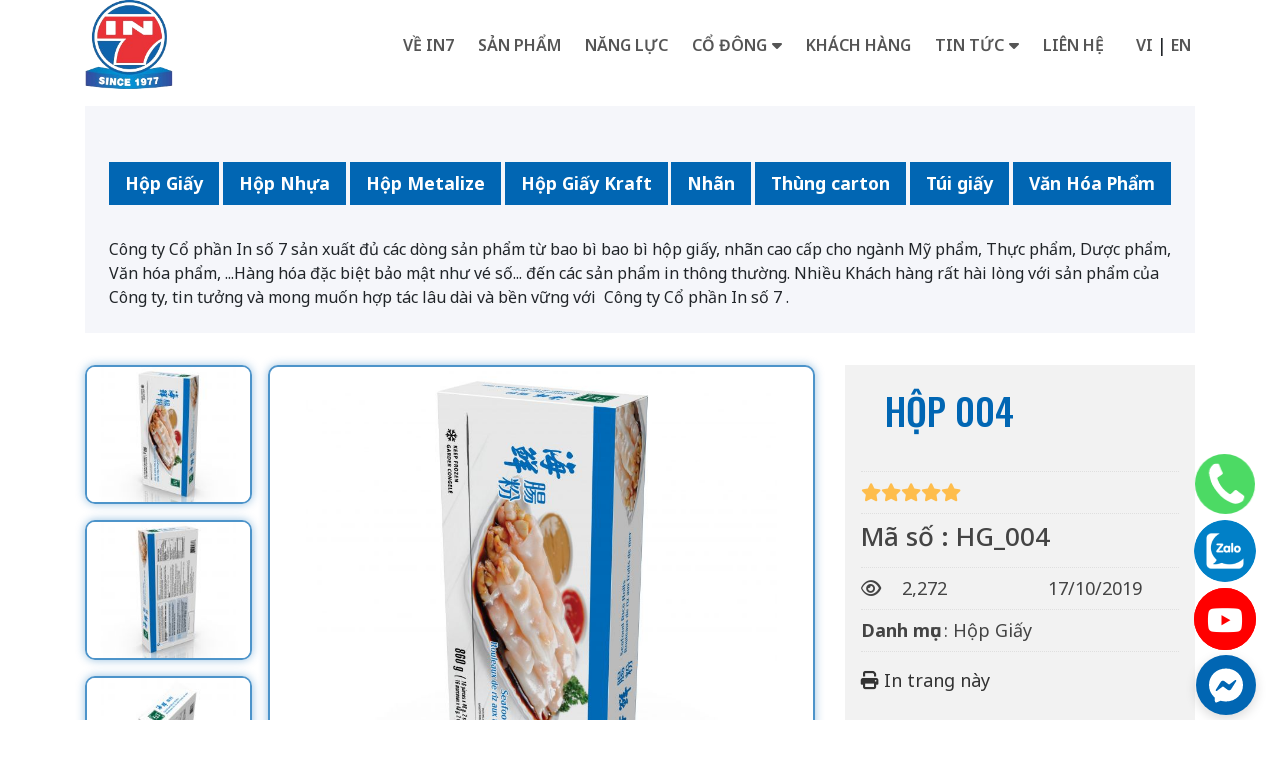

--- FILE ---
content_type: text/html; charset=UTF-8
request_url: https://www.in7.com.vn/hop-thuc-pham/deli-barramund
body_size: 6229
content:
<!DOCTYPE html><html lang="vi"> <head> <title>Hộp đựng nguyên liệu nấu ăn Deli Barramund | In7</title> <base href="https://www.in7.com.vn/"> <link href="https://www.in7.com.vn/hop-thuc-pham/deli-barramund" rel="canonical"> <meta charset="UTF-8"><meta http-equiv="X-UA-Compatible" content="IE=edge"><meta name="viewport" content="width=device-width, initial-scale=1"><meta name="author" content="IN SỐ 7"><meta name="title" content="Hộp 004 | In7"><meta name="description" content="Hộp đựng nguyên liệu nấu ăn DELI BARRAMUNDI thiết kế mới lạ, ấn tượng là sản phẩm được in ấn bởi Công ty Cổ Phần In Số 7."><meta property="og:url" content="https://www.in7.com.vn/hop-thuc-pham/deli-barramund" /><meta property="og:type" content="website" /><meta property="og:title" content="Hộp đựng nguyên liệu nấu ăn Deli Barramund | In7" /><meta property="og:description" content="Hộp đựng nguyên liệu nấu ăn DELI BARRAMUNDI thiết kế mới lạ, ấn tượng là sản phẩm được in ấn bởi Công ty Cổ Phần In Số 7." /><meta property="og:image" content="https://www.in7.com.vn/uploads/files/2018/09/11/slider.jpg" /><meta property="fb:app_id" content="2508336429444930" /><meta name="twitter:card" content="summary" /><meta name="twitter:site" content="@vietsolution" /><meta name="twitter:title" content="Hộp đựng nguyên liệu nấu ăn Deli Barramund | In7" /><meta name="twitter:description" content="Hộp đựng nguyên liệu nấu ăn DELI BARRAMUNDI thiết kế mới lạ, ấn tượng là sản phẩm được in ấn bởi Công ty Cổ Phần In Số 7." /><meta name="twitter:image" content="uploads/files/2018/09/11/slider.jpg" /> <script type="application/ld+json">{ "@context": "https://schema.org", "@type": "WebPage", "name": "Hộp 004", "url": "https://www.in7.com.vn/hop-thuc-pham/deli-barramund", "description": "Hộp đựng nguyên liệu nấu ăn DELI BARRAMUNDI thiết kế mới lạ, ấn tượng là sản phẩm được in ấn bởi Công ty Cổ Phần In Số 7.", "breadcrumb": { "@type": "BreadcrumbList", "itemListElement": [ { "@type": "ListItem", "position": 1, "item": { "@type": "WebSite", "@id": "https://www.in7.com.vn/", "name": "Công ty in ấn bao bì" } }, { "@type": "ListItem", "position": 2, "item": { "@type": "WebPage", "@id": "https://www.in7.com.vn/san-pham", "name": "Sản phẩm in ấn" } }, { "@type": "ListItem", "position": 3, "item": { "@type": "WebPage", "@id": "https://www.in7.com.vn/hp/hop-giay", "name": "Hộp Giấy" } }, { "@type": "ListItem", "position": 4, "item": { "@type": "WebPage", "@id": "https://www.in7.com.vn/hop-thuc-pham/deli-barramund", "name": "Hộp 004" } } ]
} , "mainEntity": { "@context": "https://schema.org/", "@type": "Product", "name": "Hộp 004", "image": "/uploads/files/2023/09/16/thumbs-800-800-0--1/Hop-45-GN-1-LSX0331.jpg", "description": "", "sku": "HG_004" , "aggregateRating": { "@type": "AggregateRating", "ratingValue": "5", "reviewCount": "1" } } }</script> <link rel="preconnect" href="https://static.doubleclick.net"><link rel="preconnect" href="https://www.googletagmanager.com"><link rel="preconnect" href="https://www.google-analytics.com"><link rel="preconnect" href="https://connect.facebook.net"><link rel="preconnect" href="https://www.youtube.com"><link rel="preload" href="https://www.in7.com.vn/themes/in7-new/assets/fonts/fontawesome-webfont.woff2?v=4.7.0" as="font" crossorigin="anonymous"><link href="https://www.in7.com.vn/themes/global/css/vs.quick-call.css" rel="stylesheet" /><link href="https://www.in7.com.vn/themes/in7-new/assets/bootstrap/css/bootstrap.min.css" rel="stylesheet" /><link href="https://www.in7.com.vn/themes/in7-new/assets/css/font-awesome.css" rel="stylesheet" /><link href="https://www.in7.com.vn/themes/in7-new/assets/js/owl.carousel/assets/owl.carousel.min.css" rel="stylesheet" /><link href="https://www.in7.com.vn/themes/in7-new/assets/js/owl.carousel/assets/owl.theme.default.min.css" rel="stylesheet" /><link href="https://www.in7.com.vn/themes/in7-new/assets/js/m-extend/m-extend.css" rel="stylesheet" /><link href="https://www.in7.com.vn/themes/in7-new/assets/css/dist/style.css" rel="stylesheet" /><link href="https://www.in7.com.vn/themes/in7-new/assets/css/animate.css" rel="stylesheet" /><link rel="preconnect" href="https://fonts.googleapis.com"><link rel="preconnect" href="https://fonts.gstatic.com" crossorigin><link href="https://fonts.googleapis.com/css2?family=Noto+Sans:ital,wght@0,100..900;1,100..900&family=Oswald:wght@200..700&family=Pacifico&display=swap" rel="stylesheet"> <script async src="https://www.googletagmanager.com/gtag/js?id=UA-249499436-1"></script><script> window.dataLayer = window.dataLayer || []; function gtag(){dataLayer.push(arguments);} gtag('js', new Date()); gtag('config', 'UA-249499436-1');</script> </head> <body> <div id="main-header" class="opacity-50"> <div class="d-flex justify-content-between container"> <a href="https://www.in7.com.vn/" class="d-flex align-items-center"> <div><img class="" alt="Logo In7" id="header-logo" src="/uploads/files/2024/05/20/topin7logo.png"></div> </a> <nav id="main-menu" class="d-none d-lg-flex justify-content-center"> <ul class="lv1 vs-menu d-flex"> <li class=""> <a href="in7" title="Về In7"> Về In7 </a> </li> <li class=""> <a href="san-pham" title="Sản phẩm"> Sản phẩm </a> </li> <li class=""> <a href="capacity" title="Năng lực"> Năng lực </a> </li> <li class="has-child"> <a href="co-dong" title="Cổ đông"> Cổ đông </a> <ul> <li class=""> <a href="co-dong/thong-bao" title="Thông báo"> Thông báo </a> </li> <li class=""> <a href="nghi-quyet-hdqt" title="Nghị quyết HĐQT"> Nghị quyết HĐQT </a> </li> <li class=""> <a href="quy-che-noi-bo-ve-quan-tri-cong-ty" title="Điều lệ &amp; Quy chế"> Điều lệ &amp; Quy chế </a> </li> <li class=""> <a href="giay-cn-dang-ky-dn" title="Giấy CN Đăng ký DN"> Giấy CN Đăng ký DN </a> </li></ul></li> <li class=""> <a href="doi-tac" title="Khách hàng"> Khách hàng </a> </li> <li class="has-child"> <a href="tin-tuc-thong-tin" title="Tin tức"> Tin tức </a> <ul> <li class=""> <a href="thong-tin-dich-vu" title="Thông tin dịch vụ"> Thông tin dịch vụ </a> </li> <li class=""> <a href="tin-tuc-su-kien" title="Tin tức - Sự kiện"> Tin tức - Sự kiện </a> </li> <li class=""> <a href="tuyen-dung" title="Thông báo tuyển dụng"> Thông báo tuyển dụng </a> </li> <li class=""> <a href="cong-bo-attp" title="Công bố ATTP"> Công bố ATTP </a> </li></ul></li> <li class=""> <a href="lien-he" title="Liên hệ"> Liên hệ </a> </li></ul> <div id="language" class="ml-3"> <a class="text-uppercase px-1" href=""> vi </a> | <a class="text-uppercase px-1" href="en"> en </a> </div> </nav> <div id="main-menu-m" class="open-m-extend d-flex align-items-center d-lg-none pr-5" data-fix-extend="#min-menu"> <i class="fa fa-bars"></i> </div> <div class="m-extend-overlay close-m-extend"></div> <nav id="min-menu" class="m-extend m-extend-fix-right"> <div class="exit close-m-extend" data-fix-extend="#min-menu"><i class="fa fa-close"></i></div> <div class="d-flex justify-content-center py-5"> <a href="https://www.in7.com.vn/" > <img class="" alt="Logo In7" id="header-logo" src="/uploads/files/2024/05/20/topin7logo.png"> </a> </div> <div class="d-flex justify-content-center"> <div id="language" class=""> <a class="pr-2" href=""><img alt="Ngôn ngữ Vietnamese" src="https://www.in7.com.vn/themes/in7-new/assets/img/languages/flag-vi.jpg"></a> <a class="pr-2" href="en"><img alt="Ngôn ngữ English" src="https://www.in7.com.vn/themes/in7-new/assets/img/languages/flag-en.jpg"></a> </div> </div> <ul class="lv1 vs-menu"> <li class="" aria-expanded="false"> <a href="in7" title="Về In7"> Về In7 </a> </li> <li class="" aria-expanded="false"> <a href="san-pham" title="Sản phẩm"> Sản phẩm </a> </li> <li class="" aria-expanded="false"> <a href="capacity" title="Năng lực"> Năng lực </a> </li> <li class="has-child" aria-expanded="false"> <a href="#" class="drop-down"><i class="fa fa-caret-down"></i></a> <a href="co-dong" title="Cổ đông"> Cổ đông </a> <ul> <li class="" aria-expanded="false"> <a href="co-dong/thong-bao" title="Thông báo"> Thông báo </a> </li> <li class="" aria-expanded="false"> <a href="nghi-quyet-hdqt" title="Nghị quyết HĐQT"> Nghị quyết HĐQT </a> </li> <li class="" aria-expanded="false"> <a href="quy-che-noi-bo-ve-quan-tri-cong-ty" title="Điều lệ &amp; Quy chế"> Điều lệ &amp; Quy chế </a> </li> <li class="" aria-expanded="false"> <a href="giay-cn-dang-ky-dn" title="Giấy CN Đăng ký DN"> Giấy CN Đăng ký DN </a> </li></ul></li> <li class="" aria-expanded="false"> <a href="doi-tac" title="Khách hàng"> Khách hàng </a> </li> <li class="has-child" aria-expanded="false"> <a href="#" class="drop-down"><i class="fa fa-caret-down"></i></a> <a href="tin-tuc-thong-tin" title="Tin tức"> Tin tức </a> <ul> <li class="" aria-expanded="false"> <a href="thong-tin-dich-vu" title="Thông tin dịch vụ"> Thông tin dịch vụ </a> </li> <li class="" aria-expanded="false"> <a href="tin-tuc-su-kien" title="Tin tức - Sự kiện"> Tin tức - Sự kiện </a> </li> <li class="" aria-expanded="false"> <a href="tuyen-dung" title="Thông báo tuyển dụng"> Thông báo tuyển dụng </a> </li> <li class="" aria-expanded="false"> <a href="cong-bo-attp" title="Công bố ATTP"> Công bố ATTP </a> </li></ul></li> <li class="" aria-expanded="false"> <a href="lien-he" title="Liên hệ"> Liên hệ </a> </li></ul> <div class="d-flex justify-content-center pt-5"> <div class=""> <div id="m-search-box"> <form action="https://www.in7.com.vn/product/search" method="post"> <input type="text" name="keyword"> <a type="submit"><i class="fa fa-search"></i></a> </form> </div> <div id="toolbar" class="ml-auto d-flex justify-content-center pt-4"> <a href="https://www.youtube.com/channel/UCzRc0jlOH3eyEtuNYpyGiPw" title="Kênh Youtube In7"><i class="fa fa-youtube"></i></a> <a href="https://www.facebook.com/Printing7vn/" title="Fanpage Facebook In7"><i class="fa fa-facebook"></i></a> <a href="tel:02837545863" title="Hotline In7"><i class="fa fa-phone"></i></a> <a href="https://www.messenger.com/t/100063700233646" title="Messenger In7"><i class="fab fa-facebook-messenger"></i></a> </div> </div></div> </nav> </div></div> <div class="header-padding "></div> <section id='top-categories' class="container py-3"> <div class="bg-gray py-4"> <div class="d-md-flex justify-content-between m-4"> <div class="p-0"> <div class="category-item text-center px-3 py-2 my-2 active"> <a href="hp/hop-giay"> Hộp Giấy </a> </div> </div> <div class="p-0"> <div class="category-item text-center px-3 py-2 my-2 active"> <a href="hp/hop-nhua"> Hộp Nhựa </a> </div> </div> <div class="p-0"> <div class="category-item text-center px-3 py-2 my-2 active"> <a href="hp/hop-metalised"> Hộp Metalize </a> </div> </div> <div class="p-0"> <div class="category-item text-center px-3 py-2 my-2 active"> <a href="hp/hop-kraft"> Hộp Giấy Kraft </a> </div> </div> <div class="p-0"> <div class="category-item text-center px-3 py-2 my-2 active"> <a href="nhan-giay"> Nhãn </a> </div> </div> <div class="p-0"> <div class="category-item text-center px-3 py-2 my-2 active"> <a href="thng-carton"> Thùng carton </a> </div> </div> <div class="p-0"> <div class="category-item text-center px-3 py-2 my-2 active"> <a href="ti-giy"> Túi giấy </a> </div> </div> <div class="p-0"> <div class="category-item text-center px-3 py-2 my-2 active"> <a href="van-hoa-pham"> Văn Hóa Phẩm </a> </div> </div> </div> <div class="product-intro px-4"> Công ty Cổ phần In số 7 sản xuất đủ các dòng sản phẩm từ bao bì bao bì hộp giấy, nhãn cao cấp cho ngành Mỹ phẩm, Thực phẩm, Dược phẩm, Văn hóa phẩm, ...Hàng hóa đặc biệt bảo mật như vé số... đến các sản phẩm in thông thường. Nhiều Khách hàng rất hài lòng với sản phẩm của Công ty, tin tưởng và mong muốn hợp tác lâu dài và bền vững với  Công ty Cổ phần In số 7 .  </div> </div></section><main class="container py-3 mb-4"> <div id="product-detail"> <div class="row"> <div id="product-images" class="col-md-8 mb-4"> <div id="" class="d-flex"> <div id="product-thumbs" class="col-md-3 col-2 text-center pl-0 pr-3"> <img class="img-fluid lazyload product-thumbs mb-3 " data-target="#product-image-1" src="https://www.in7.com.vn/themes/global/img/loading-img.jpg" data-src="/uploads/files/2023/09/16/thumbs-240-200-0--1/Hop-45-GN-1-LSX0331.jpg"> <img class="img-fluid lazyload product-thumbs mb-3 " data-target="#product-image-2" src="https://www.in7.com.vn/themes/global/img/loading-img.jpg" data-src="/uploads/files/2023/09/16/thumbs-240-200-0--1/Hop-45-GN-2-LSX0331-1694835865.jpg"> <img class="img-fluid lazyload product-thumbs mb-3 " data-target="#product-image-3" src="https://www.in7.com.vn/themes/global/img/loading-img.jpg" data-src="/uploads/files/2023/09/16/thumbs-240-200-0--1/Hop-45-GN-3-LSX0331.jpg"> </div> <div id="product-image" class="col-md-9 col-10 mx-auto mb-3 px-0"> <img class="img-fluid lazyload product-image" id="product-image-1" src="https://www.in7.com.vn/themes/global/img/loading-img.jpg" data-src="/uploads/files/2023/09/16/thumbs-920-800-0--1/Hop-45-GN-1-LSX0331.jpg"> <img class="img-fluid lazyload product-image" style="display: none;" id="product-image-2" src="https://www.in7.com.vn/themes/global/img/loading-img.jpg" data-src="/uploads/files/2023/09/16/thumbs-920-800-0--1/Hop-45-GN-2-LSX0331-1694835865.jpg"> <img class="img-fluid lazyload product-image" style="display: none;" id="product-image-3" src="https://www.in7.com.vn/themes/global/img/loading-img.jpg" data-src="/uploads/files/2023/09/16/thumbs-920-800-0--1/Hop-45-GN-3-LSX0331.jpg"> </div> </div> </div> <div class="col-md-4 mb-4"> <div id="product-summary" class="text-sm p-3"> <h1 class="main-title text-uppercase px-4">Hộp 004</h1> <ul> <li id="product-rate"> </li> <li id="product-rate"> <i class="fa fa-star"></i><i class="fa fa-star"></i><i class="fa fa-star"></i><i class="fa fa-star"></i><i class="fa fa-star"></i> </li> <li><h3>Mã số : HG_004</h3></li> <li> <i class="fa fa-eye" aria-hidden="true"></i> <span class="pl-3 pr-5 mr-5" >2,272</span> <span>17/10/2019</span> </li> <li><label>Danh mục</label> : <span>Hộp Giấy</span></li> </ul> <a href="https://www.in7.com.vn/product/printpreview/129"><i class="fa fa-print"></i> In trang này</a> <div class="share-buttons">  <div class="addthis_inline_share_toolbox"></div></div> </div> </div> </div> <div class=""> <div class=""> <div id="product-info" class="p-3 "> <ul class="font-avo-b mb-3"> <li class="product-tab active" data-target="#product-intro">Mô tả sản phẩm</li> <li class="product-tab" data-target="#product-content">Thông số sản phẩm</li> <li class="product-tab" data-target="#product-rate-form">Đánh giá sản phẩm</li> </ul> <div id="product-intro" class="tab-content active"></div> <div id="product-content" class="tab-content"></div> <div id="product-rate-form" class="tab-content mt-3"> <form id="frm-rate" method="post" action="https://www.in7.com.vn/review/send"> <input id="rate" type="hidden" name="rate" value="10"> <input type="hidden" name="object_type" value="product"> <input type="hidden" name="object_id" value="129"> <div class="row"> <div class="col-lg-6 form-group"> <input class="form-control" type="text" name="name" placeholder="Tên của bạn"> </div> <div class="col-lg-6 form-group"> <input class="form-control" type="email" name="email" placeholder="Email"> </div> <div class="col-md-4 form-group"> <i data-index="1" class="star fa fa-star"></i><i data-index="2" class="star fa fa-star"></i><i data-index="3" class="star fa fa-star"></i><i data-index="4" class="star fa fa-star"></i><i data-index="5" class="star fa fa-star"></i> </div> </div> <textarea class="form-control form-group" rows="5" name="comment"></textarea> <button class="btn btn-blue" type="submit">Gửi đánh giá</button> </form> <p id="rate-message"></p> </div> </div> </div> </div> </h1></main><section id="other-products" class="container mb-5"> <h3 class="main-title text-uppercase text-center pb-3 mb-4">Sản phẩm cùng loại</h3> <div class="product-list product-slide owl-carousel owl-theme"> <div class="item"> <a href="van-hoa-pham/hop-002-1" class="item "> <div class="img product-img pb-2 mb-3"> <div class="img-thumb"><img width="350" height="" class="lazyload" alt="Hộp 002" src="https://www.in7.com.vn/themes/global/img/loading-img.jpg" data-src="/uploads/files/2023/09/16/thumbs-350-350-0--1/017TL1.jpg"></div> </div> <div class="text-center"> <strong class="font-avo-b">Hộp 002</strong> </div> </a> </div> <div class="item"> <a href="van-hoa-pham/hop-001" class="item "> <div class="img product-img pb-2 mb-3"> <div class="img-thumb"><img width="350" height="" class="lazyload" alt="Hộp 001" src="https://www.in7.com.vn/themes/global/img/loading-img.jpg" data-src="/uploads/files/2023/09/16/thumbs-350-350-0--1/015TL1.jpg"></div> </div> <div class="text-center"> <strong class="font-avo-b">Hộp 001</strong> </div> </a> </div> <div class="item"> <a href="hop-006-1" class="item "> <div class="img product-img pb-2 mb-3"> <div class="img-thumb"><img width="350" height="" class="lazyload" alt="Hộp 006" src="https://www.in7.com.vn/themes/global/img/loading-img.jpg" data-src="/uploads/files/2023/09/21/thumbs-350-350-0--1/Hop-35-GN-3.jpg"></div> </div> <div class="text-center"> <strong class="font-avo-b">Hộp 006</strong> </div> </a> </div> <div class="item"> <a href="hop-giay/hop-007" class="item "> <div class="img product-img pb-2 mb-3"> <div class="img-thumb"><img width="350" height="" class="lazyload" alt="Hộp 007" src="https://www.in7.com.vn/themes/global/img/loading-img.jpg" data-src="/uploads/files/2023/09/21/thumbs-350-350-0--1/Hop-38-GN-1.jpg"></div> </div> <div class="text-center"> <strong class="font-avo-b">Hộp 007</strong> </div> </a> </div> <div class="item"> <a href="van-hoa-pham/hop-003-1" class="item "> <div class="img product-img pb-2 mb-3"> <div class="img-thumb"><img width="350" height="" class="lazyload" alt="Hộp 003" src="https://www.in7.com.vn/themes/global/img/loading-img.jpg" data-src="/uploads/files/2023/09/16/thumbs-350-350-0--1/163TL1.jpg"></div> </div> <div class="text-center"> <strong class="font-avo-b">Hộp 003</strong> </div> </a> </div> <div class="item"> <a href="hop-thuc-pham/gino-coffee" class="item "> <div class="img product-img pb-2 mb-3"> <div class="img-thumb"><img width="350" height="" class="lazyload" alt="Hộp 005" src="https://www.in7.com.vn/themes/global/img/loading-img.jpg" data-src="/uploads/files/2023/09/16/thumbs-350-350-0--1/Hop-47-GN-1-LSX0391.jpg"></div> </div> <div class="text-center"> <strong class="font-avo-b">Hộp 005</strong> </div> </a> </div> <div class="item"> <a href="hop-011-1" class="item "> <div class="img product-img pb-2 mb-3"> <div class="img-thumb"><img width="350" height="" class="lazyload" alt="Hộp 001" src="https://www.in7.com.vn/themes/global/img/loading-img.jpg" data-src="/uploads/files/2023/07/04/thumbs-350-350-0--1/H-p-004-1688450934.jpg"></div> </div> <div class="text-center"> <strong class="font-avo-b">Hộp 001</strong> </div> </a> </div> <div class="item"> <a href="van-hoa-pham/hop-005-1" class="item "> <div class="img product-img pb-2 mb-3"> <div class="img-thumb"><img width="350" height="" class="lazyload" alt="Hộp 005" src="https://www.in7.com.vn/themes/global/img/loading-img.jpg" data-src="/uploads/files/2023/09/16/thumbs-350-350-0--1/129-CR-C028-2.jpg"></div> </div> <div class="text-center"> <strong class="font-avo-b">Hộp 005</strong> </div> </a> </div> <div class="item"> <a href="van-hoa-pham/hop-004-1" class="item "> <div class="img product-img pb-2 mb-3"> <div class="img-thumb"><img width="350" height="" class="lazyload" alt="Hộp 004" src="https://www.in7.com.vn/themes/global/img/loading-img.jpg" data-src="/uploads/files/2023/09/16/thumbs-350-350-0--1/121-CR-C032-2.jpg"></div> </div> <div class="text-center"> <strong class="font-avo-b">Hộp 004</strong> </div> </a> </div> <div class="item"> <a href="hop-009-02" class="item "> <div class="img product-img pb-2 mb-3"> <div class="img-thumb"><img width="350" height="" class="lazyload" alt="Hộp 010" src="https://www.in7.com.vn/themes/global/img/loading-img.jpg" data-src="/uploads/files/2023/09/21/thumbs-350-350-0--1/Hop-EP80-02-1-Size-M-1-1695264810.jpg"></div> </div> <div class="text-center"> <strong class="font-avo-b">Hộp 010</strong> </div> </a> </div> </div></section> <footer id="main-footer" class="pt-4 pt-lg-5 text-xs"> <section id="footer-clients" class="text-white pt-4 pt-md-5"> <div class="container"> <div class="row"> <div class="col-lg-12 mb-4"> <div class="d-flex flex-column flex-md-row col-xl-9"> <h1 class="mt-3 mb-2 mr-3 mt-md-0 text-uppercase">Khách hàng</h1> <p class="d-block text-justify pl-2 pt-1 mb-2">Trở thành công ty in ấn bao bì tin cậy với các giải pháp tối ưu cho khách hàng trong và ngoài nước</p> </div> <div id="footer-clients-slide" class="owl-carousel owl-theme"> <img alt="Khách hàng 1" class="lazyload" src="https://www.in7.com.vn/themes/global/img/loading-img.jpg" data-src="/uploads/files/2023/10/10/thumbs-150-150-0--1/LOGO-20.jpg"> <img alt="Khách hàng 2" class="lazyload" src="https://www.in7.com.vn/themes/global/img/loading-img.jpg" data-src="/uploads/files/2023/10/10/thumbs-150-150-0--1/LOGO-21.jpg"> <img alt="Khách hàng 3" class="lazyload" src="https://www.in7.com.vn/themes/global/img/loading-img.jpg" data-src="/uploads/files/2023/10/10/thumbs-150-150-0--1/LOGO-22.jpg"> <img alt="Khách hàng 4" class="lazyload" src="https://www.in7.com.vn/themes/global/img/loading-img.jpg" data-src="/uploads/files/2023/10/10/thumbs-150-150-0--1/LOGO-23.jpg"> <img alt="Khách hàng 5" class="lazyload" src="https://www.in7.com.vn/themes/global/img/loading-img.jpg" data-src="/uploads/files/2023/10/10/thumbs-150-150-0--1/LOGO-25.jpg"> <img alt="Khách hàng 6" class="lazyload" src="https://www.in7.com.vn/themes/global/img/loading-img.jpg" data-src="/uploads/files/2023/10/10/thumbs-150-150-0--1/LOGO-26.jpg"> <img alt="Khách hàng 7" class="lazyload" src="https://www.in7.com.vn/themes/global/img/loading-img.jpg" data-src="/uploads/files/2023/10/11/thumbs-150-150-0--1/LOGO-29.jpg"> <img alt="Khách hàng 8" class="lazyload" src="https://www.in7.com.vn/themes/global/img/loading-img.jpg" data-src="/uploads/files/2023/10/11/thumbs-150-150-0--1/LOGO-31.jpg"> <img alt="Khách hàng 9" class="lazyload" src="https://www.in7.com.vn/themes/global/img/loading-img.jpg" data-src="/uploads/files/2023/10/11/thumbs-150-150-0--1/LOGO-32.jpg"> <img alt="Khách hàng 10" class="lazyload" src="https://www.in7.com.vn/themes/global/img/loading-img.jpg" data-src="/uploads/files/2023/10/11/thumbs-150-150-0--1/LOGO-33.jpg"> <img alt="Khách hàng 11" class="lazyload" src="https://www.in7.com.vn/themes/global/img/loading-img.jpg" data-src="/uploads/files/2023/10/10/thumbs-150-150-0--1/LOGO-04.jpg"> <img alt="Khách hàng 12" class="lazyload" src="https://www.in7.com.vn/themes/global/img/loading-img.jpg" data-src="/uploads/files/2023/10/10/thumbs-150-150-0--1/LOGO-24.jpg"> <img alt="Khách hàng 13" class="lazyload" src="https://www.in7.com.vn/themes/global/img/loading-img.jpg" data-src="/uploads/files/2023/10/10/thumbs-150-150-0--1/LOGO-30.jpg"> <img alt="Khách hàng 14" class="lazyload" src="https://www.in7.com.vn/themes/global/img/loading-img.jpg" data-src="/uploads/files/2023/10/10/thumbs-150-150-0--1/LOGO-01.jpg"> <img alt="Khách hàng 15" class="lazyload" src="https://www.in7.com.vn/themes/global/img/loading-img.jpg" data-src="/uploads/files/2023/10/10/thumbs-150-150-0--1/LOGO-02.jpg"> <img alt="Khách hàng 16" class="lazyload" src="https://www.in7.com.vn/themes/global/img/loading-img.jpg" data-src="/uploads/files/2023/10/10/thumbs-150-150-0--1/LOGO-03.jpg"> <img alt="Khách hàng 17" class="lazyload" src="https://www.in7.com.vn/themes/global/img/loading-img.jpg" data-src="/uploads/files/2023/10/10/thumbs-150-150-0--1/LOGO-05.jpg"> <img alt="Khách hàng 18" class="lazyload" src="https://www.in7.com.vn/themes/global/img/loading-img.jpg" data-src="/uploads/files/2023/10/10/thumbs-150-150-0--1/LOGO-06.jpg"> <img alt="Khách hàng 19" class="lazyload" src="https://www.in7.com.vn/themes/global/img/loading-img.jpg" data-src="/uploads/files/2023/10/10/thumbs-150-150-0--1/LOGO-07.jpg"> <img alt="Khách hàng 20" class="lazyload" src="https://www.in7.com.vn/themes/global/img/loading-img.jpg" data-src="/uploads/files/2023/10/10/thumbs-150-150-0--1/LOGO-08.jpg"> <img alt="Khách hàng 21" class="lazyload" src="https://www.in7.com.vn/themes/global/img/loading-img.jpg" data-src="/uploads/files/2023/10/10/thumbs-150-150-0--1/LOGO-09.jpg"> <img alt="Khách hàng 22" class="lazyload" src="https://www.in7.com.vn/themes/global/img/loading-img.jpg" data-src="/uploads/files/2023/10/10/thumbs-150-150-0--1/LOGO-10.jpg"> <img alt="Khách hàng 23" class="lazyload" src="https://www.in7.com.vn/themes/global/img/loading-img.jpg" data-src="/uploads/files/2023/10/10/thumbs-150-150-0--1/LOGO-11.jpg"> <img alt="Khách hàng 24" class="lazyload" src="https://www.in7.com.vn/themes/global/img/loading-img.jpg" data-src="/uploads/files/2023/10/10/thumbs-150-150-0--1/LOGO-12.jpg"> <img alt="Khách hàng 25" class="lazyload" src="https://www.in7.com.vn/themes/global/img/loading-img.jpg" data-src="/uploads/files/2023/10/10/thumbs-150-150-0--1/LOGO-13.jpg"> <img alt="Khách hàng 26" class="lazyload" src="https://www.in7.com.vn/themes/global/img/loading-img.jpg" data-src="/uploads/files/2023/10/10/thumbs-150-150-0--1/LOGO-14.jpg"> <img alt="Khách hàng 27" class="lazyload" src="https://www.in7.com.vn/themes/global/img/loading-img.jpg" data-src="/uploads/files/2023/10/10/thumbs-150-150-0--1/LOGO-16.jpg"> <img alt="Khách hàng 28" class="lazyload" src="https://www.in7.com.vn/themes/global/img/loading-img.jpg" data-src="/uploads/files/2023/10/10/thumbs-150-150-0--1/LOGO-19.jpg"> </div> </div> </div> </div> </section> <div class="container"> <div class="logo"> <img class="lazyload img-fluid" alt="Logo In7" src="https://www.in7.com.vn/themes/global/img/loading-img.jpg" data-src="/uploads/files/2024/05/07/Rectangle-50-1-.png"> </div> <div class="row"> <div class="col-xl-4 col-lg-4 mb-3"> <div class=""> <div class=""> <h1 class=""> Công ty Cổ phần In số 7 </h1> </div> <div class=""> <div class="pb-3"> <div class="label text-uppercase">Hotline</div> <div class="d-block">(84.28) 3754 5839 (4 lines)</div> <div class="d-block">(84.28) 3754 5840</div> </div> <div class="pb-3"> <div class="label text-uppercase">Email</div> in7@hcm.fpt.vn </div> <div class="pb-3"> <div class="label text-uppercase">Địa chỉ</div> <address class="mb-1">Lô 26-28 Tân Tạo, KCN Tân Tạo, Phường Tân Tạo A, Quận Bình Tân, Tp.HCM</address> </div> </div> </div> </div> <div class="col-xl-5 col-lg-4"> <div class=""> <h1 class=""> Thông tin </h1> </div> <ul class="lv1 row mb-0 pr-xl-2 mr-xl-5"> <li class="col-xl-6 mb-4"> <a href="" title="Thông tin cột 1"> </a> <ul> <li class=""> <a href="in7" title="Về In7"> Về In7 </a> </li> <li class=" active"> <a href="san-pham" title="Sản Phẩm"> Sản Phẩm </a> </li> <li class=""> <a href="grow" title="Phát triển bền vững"> Phát triển bền vững </a> </li> <li class=""> <a href="capacity" title="Năng lực in"> Năng lực in </a> </li> <li class=""> <a href="doi-tac" title="Khách hàng"> Khách hàng </a> </li> <li class=""> <a href="co-dong" title="Quan hệ cổ đông"> Quan hệ cổ đông </a> </li></ul></li> <li class="col-xl-6 mb-4"> <a href="tin-tuc-thong-tin" title="Thông tin cột 2"> </a> <ul> <li class=""> <a href="tin-tuc-su-kien" title="Tin tức - Sự kiện"> Tin tức - Sự kiện </a> </li> <li class=""> <a href="tuyen-dung" title="Thông báo tuyển dụng"> Thông báo tuyển dụng </a> </li> <li class=""> <a href="" title="Chính sách bảo mật"> Chính sách bảo mật </a> </li></ul> </li></ul> </div> <div class="col-xl-3 col-lg-4"> <div class=""> <h1 class=""> Kết nối với chúng tôi </h1> </div> <div class="social d-flex"> <div class="mb-3 pr-4"> <a style = "" class="" href="https://printingn7.trustpass.alibaba.com/" target="_blank"> <img class="pt-2" alt="" src="https://www.in7.com.vn/themes/in7-new/assets/img/footer/a.svg"> </a> </div> <div class="mb-3 pr-4"> <a style = "" class="" href="https://zalo.me/364841007889040308" target="_blank"> <img class="" alt="" src="https://www.in7.com.vn/themes/in7-new/assets/img/footer/zalo.svg"> </a> </div> <div class="mb-3 pr-4"> <a style = "" class="" href="https://www.youtube.com/channel/UCzRc0jlOH3eyEtuNYpyGiPw" target="_blank"> <img class="" alt="" src="https://www.in7.com.vn/themes/in7-new/assets/img/footer/youtube.svg"> </a> </div> <div class="mb-3 pr-4"> <a style="" class="" href="https://www.facebook.com/Printing7vn/" target="_blank"> <img class="" alt="" src="https://www.in7.com.vn/themes/in7-new/assets/img/footer/facebook.svg"> </a> </div> </div> <div class=""> <a style="" class="" href="" target="_blank"> <img class="cer" alt="" src="https://www.in7.com.vn/themes/in7-new/assets//img/footer/cer.png"> </a> </div> </div> </div> </div> <div class="d-flex justify-content-center"> <div class="endline"> </div> </div> <div id="copyright" class="py-3"> <div class="container"> <div class="row"> <div class="col-sm-6"> <em>Copyright &copy; 2026</em> <a href="https://www.in7.com.vn/"><strong>Công ty Cổ phần In số 7</strong></a> </div> <div class="visit col-sm-6 text-right"> Đang truy cập: <strong>8</strong> - Tổng: <strong>333339</strong> </div> </div> </div> </div></footer><div id="float-contact"> <a id="youtube" href="https://www.youtube.com/channel/UCzRc0jlOH3eyEtuNYpyGiPw" title="Kênh Youtube In7"> <i class="fa fa-youtube"></i> </a> <a href="https://zalo.me/364841007889040308" target="_blank"> <div id="zalo"> </div> </a> <div class="phonering-bottom-right phonering-alo-phone phonering-alo-green phonering-alo-show" id="phonering-alo-phoneIcon"> <a title="Gọi điện cho chúng tôi" href="tel:02837545863"> <div class="phonering-alo-ph-img-circle"></div> </a> </div> <a id="youtube" href="https://www.youtube.com/channel/UCzRc0jlOH3eyEtuNYpyGiPw" title="Kênh Youtube In7"> <i class="fa fa-youtube"></i> </a> <div id="fb-facade"> <a href="https://www.messenger.com/t/100063700233646" target="_blank" rel="external nofollow noopener"><img width="36px" height="36px" src="https://www.in7.com.vn/themes/in7-new/assets/img/messenger.svg" /></a></div></div> <script src="cache/javascripts/in7.min.js"></script><script>$(document).ready(function() { $('#btn-search-open').click(function($e) { $e.preventDefault(); $('#search-box').fadeToggle(); }); $('#m-sidebar h3').click(function() { $(this).next().toggle('slow'); }); $('#top-slide').owlCarousel({ items: 1, dots: false, autoplay: true, autoplayTimeout: 4000, nav: true, loop:false, }); $('#footer-clients-slide').owlCarousel({ margin: 10, items: 3, responsive: { 0: { items: 3 }, 568: { items: 4 }, 1000: { items: 10 } }, nav: false, dots: false, autoplay: true, autoplayTimeout: 3000, loop: true }); $('.global-product-slider').owlCarousel({ dots: false, autoplay: true, autoplayTimeout: 4000, autoplayHoverPause:true, nav: true, loop:true, responsive : { 0 : { items : 2, }, 600 : { items : 3, }, 1000 : { items : 3, margin: 20, } } });
$(function(){ $(document).scroll(function(){ if($(window).scrollTop() >= 784) $('#main-header').removeClass('opacity-50'); else $('#main-header').addClass('opacity-50'); });
}); $('#min-menu .drop-down').click(function($e) { $e.preventDefault(); if(typeof $(this).parent().attr('aria-expanded') == 'undefined' || $(this).parent().attr('aria-expanded') != 'true') { $(this).parent().attr('aria-expanded', true); $(this).find('i').removeClass('fa-caret-down').addClass('fa-caret-left'); } else { $(this).parent().attr('aria-expanded', false); $(this).find('i').removeClass('fa-caret-left').addClass('fa-caret-down'); } });
});</script><script>const nodeList = document.querySelectorAll("li.has-child > a");
for (let i = 0; i < nodeList.length; i++) { ; if(nodeList[i].getAttribute("href") == ""){ nodeList[i].removeAttribute("href"); }
}</script><div id="fb-root"></div><script async defer crossorigin="anonymous" src="https://connect.facebook.net/vi_VN/sdk.js#xfbml=1&version=v3.2&appId=149527129009383&autoLogAppEvents=1"></script><script src="https://kit.fontawesome.com/5f121dc59f.js" crossorigin="anonymous"></script> <script async src="https://www.in7.com.vn/themes/global/js/vs.system.js"></script><script>$(document).ready(function(){ var $chosenStar = 0; $('.star').click(function() { $chosenStar = $(this).data('index'); $('#rate').val($chosenStar*2); }); $('.star').hover(function() { var $starIndex = $(this).data('index'); $('.star').removeClass('fa-star').addClass('fa-star-o') .each(function($index, $value) { if($index < $starIndex) $(this).removeClass('fa-star-o').addClass('fa-star'); }); }, function() { if($chosenStar == 0) { $('.star').removeClass('fa-star-o').addClass('fa-star'); return; } $('.star').removeClass('fa-star').addClass('fa-star-o') .each(function($index, $value) { if($index < $chosenStar) $(this).removeClass('fa-star-o').addClass('fa-star'); }); }); $('.product-thumbs').click(function() { $('.product-image').hide(); $($(this).data('target')).show(); }); $('.product-tab').click(function() { $('.product-tab').removeClass('active'); $(this).addClass('active'); $('.tab-content').removeClass('active'); $($(this).data('target')).addClass('active'); }); $('#frm-rate').submit(function($e) { $e.preventDefault(); $vs.post($(this).attr('action')+'?ajax=1', { data: $(this).serialize(), success: function($response) { $('#rate-message').removeClass('text-danger') .addClass('text-success').text($response.message); }, fail: function($response) { $('#rate-message').removeClass('text-success').addClass('text-danger').html(''); $.each($response.message, function($index, $value) { $('#rate-message').append($value + '<br>'); }); } }); }); $('.product-slide').owlCarousel({ items: 4, responsive: { 0: { items: 2 }, 568: { items: 3 }, 1024: { items: 4 } }, margin: 15, dots: false, nav: true, navText:['<i class="fa fa-chevron-left" aria-hidden="true"></i>','<i class="fa fa-chevron-right" aria-hidden="true"></i>'], loop: true, autoplay: true, autoplayTimeout: 10000, autoplayHoverPause: true });
});</script><script async src="//s7.addthis.com/js/300/addthis_widget.js#pubid=ra-5b987f9a11ee71ca"></script> </body></html>

--- FILE ---
content_type: image/svg+xml
request_url: https://www.in7.com.vn/themes/in7-new/assets/img/footer/a.svg
body_size: 611
content:
<svg width="63" height="33" viewBox="0 0 63 33" fill="none" xmlns="http://www.w3.org/2000/svg">
<path d="M37.7897 27.4486C35.2175 27.6287 35.4664 26.2498 36.9945 24.2473C40.4794 19.591 46.9307 13.2648 47.2211 8.64317C47.6221 2.64262 41.5996 0.785645 35.3972 0.785645C31.0826 0.896509 26.6158 2.09523 23.5734 3.18309C13.091 6.89012 6.52221 12.7105 2.35276 19.2584C-1.9619 25.7302 -0.620488 31.9524 8.70028 32.1326C15.7393 31.8416 20.4895 29.8806 25.2744 27.407C25.309 27.407 11.9639 31.2249 7.02697 28.4256C6.48072 28.1345 5.94139 27.7326 5.79619 26.6101C5.79619 24.3166 9.57151 21.9192 11.7842 21.157V17.2282C16.244 18.7942 21.506 18.3577 26.0073 15.0109C26.1525 15.4128 26.2977 15.9186 26.2632 16.466H27.0238C27.2035 14.9001 26.1525 13.3757 24.4101 13.2648C24.9148 13.6667 25.2813 13.9924 25.4611 14.2834L25.3919 14.3527L25.3574 14.3873C19.5561 18.4616 13.9277 16.57 13.3883 16.4591L16.6174 13.2925L15.7116 10.999C22.1352 8.7471 27.4317 7.10492 36.2408 5.54589L34.2702 3.95221L35.2866 3.33553C40.5071 4.79062 44.0266 5.87848 43.8468 8.64317C43.7776 9.11434 43.5909 9.66173 43.3005 10.2438C41.7448 13.3341 37.1743 18.3161 35.3212 20.4641C34.125 21.8845 32.9288 23.1941 32.0921 24.5037C31.1517 25.8479 30.6746 27.0882 30.6401 28.2107C30.8198 37.3432 57.7035 23.9217 63 20.3879C55.2765 23.7 46.8961 26.8665 37.7897 27.4486ZM43.667 6.46052C43.8606 6.82083 43.9505 7.26429 43.9505 7.78397C43.9436 7.31279 43.8537 6.8624 43.667 6.46052Z" fill="white"/>
</svg>


--- FILE ---
content_type: image/svg+xml
request_url: https://www.in7.com.vn/themes/in7-new/assets/img/footer/youtube.svg
body_size: 198
content:
<svg width="44" height="45" viewBox="0 0 44 45" fill="none" xmlns="http://www.w3.org/2000/svg">
<path d="M25.4401 22.1242L20.3866 19.7662C19.9456 19.5614 19.5834 19.7909 19.5834 20.2792V24.7207C19.5834 25.2089 19.9456 25.4384 20.3866 25.2337L25.4379 22.8757C25.8811 22.6686 25.8811 22.3312 25.4401 22.1242ZM21.8334 0.899902C9.9039 0.899902 0.233398 10.5704 0.233398 22.4999C0.233398 34.4294 9.9039 44.0999 21.8334 44.0999C33.7629 44.0999 43.4334 34.4294 43.4334 22.4999C43.4334 10.5704 33.7629 0.899902 21.8334 0.899902ZM21.8334 31.2749C10.7769 31.2749 10.5834 30.2782 10.5834 22.4999C10.5834 14.7217 10.7769 13.7249 21.8334 13.7249C32.8899 13.7249 33.0834 14.7217 33.0834 22.4999C33.0834 30.2782 32.8899 31.2749 21.8334 31.2749Z" fill="white"/>
</svg>


--- FILE ---
content_type: image/svg+xml
request_url: https://www.in7.com.vn/themes/in7-new/assets/img/footer/facebook.svg
body_size: 125
content:
<svg width="41" height="41" viewBox="0 0 41 41" fill="none" xmlns="http://www.w3.org/2000/svg">
<path d="M40.3636 20.1362C40.3636 9.09623 31.4036 0.13623 20.3636 0.13623C9.32365 0.13623 0.363647 9.09623 0.363647 20.1362C0.363647 29.8162 7.24365 37.8762 16.3636 39.7362V26.1362H12.3636V20.1362H16.3636V15.1362C16.3636 11.2762 19.5036 8.13623 23.3636 8.13623H28.3636V14.1362H24.3636C23.2636 14.1362 22.3636 15.0362 22.3636 16.1362V20.1362H28.3636V26.1362H22.3636V40.0362C32.4636 39.0362 40.3636 30.5162 40.3636 20.1362Z" fill="white"/>
</svg>
